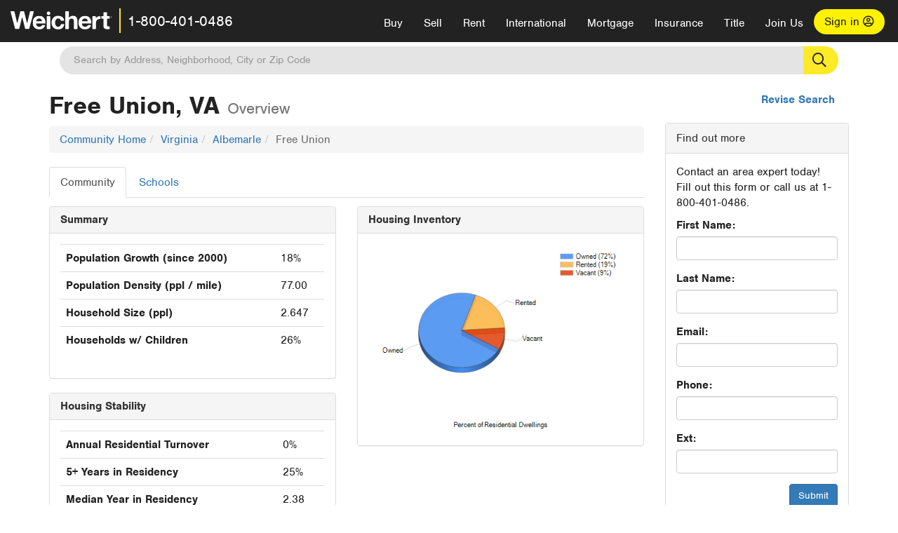

--- FILE ---
content_type: text/html; charset=utf-8
request_url: https://www.weichert.com/search/community/city.aspx?city=18674
body_size: 16374
content:
<!DOCTYPE html><html lang=en><head><script>dataLayer=[];</script><script>(function(w,d,s,l,i){w[l]=w[l]||[];w[l].push({'gtm.start':new Date().getTime(),event:'gtm.js'});var f=d.getElementsByTagName(s)[0],j=d.createElement(s),dl=l!='dataLayer'?'&l='+l:'';j.async=true;j.src='//www.googletagmanager.com/gtm.js?id='+i+dl;f.parentNode.insertBefore(j,f);})(window,document,'script','dataLayer','GTM-WLVP69');</script><meta charset=utf-8><meta name=viewport content="width=device-width, initial-scale=1.0"><title>Free Union, VA Overview: Weichert.com</title><link rel=preconnect href=https://www.googletagmanager.com><link rel=preconnect href=https://www.google-analytics.com><link rel=preconnect href=https://use.typekit.net crossorigin=""><link rel=preconnect href=https://apps.spatialstream.com><link rel=preconnect href=https://connect.facebook.net><link rel=preconnect href=https://www.googleadservices.com><link rel=preconnect href=https://www.google.com><link rel=preconnect href=https://googleads.g.doubleclick.net><link rel=preconnect href=https://bid.g.doubleclick.net><link rel=stylesheet href=https://use.typekit.net/bjz5ooa.css media=print onload="this.onload=null;this.media='all'"><noscript><link rel=stylesheet href=https://use.typekit.net/bjz5ooa.css></noscript><link rel=preload href="/bundles/site?v=zbVZfiBevmOQzvkFfY8ZCxd2KEOHelfZJynS1GFs3Sc1" as=script><meta name=description content="One of the nation's leading providers of full-service real estate. View over 2 million real estate listings &amp; homes for sale."><meta name=msApplication-ID content=24323b3d-6f4d-4cb6-8c96-5794a68777ec><meta name=msApplication-PackageFamilyName content=WeichertRealtors.Weichert.com_g1x0j4wck8jzp><link href=/favicon.ico type=image/x-icon rel="shortcut icon"><script src=https://kit.fontawesome.com/57cbdde542.js crossorigin=anonymous async></script><link href="/bundles/styles?v=pgE16wEwuGks1-OdxhPG0QXCGg3MPZEEOxWTzhS_iGQ1" rel=stylesheet><link href="/bundles/styles2?v=4mfPNV0ysKnt67NSg8WAcv9ZjAezBt0c77HgHiOH1IA1" rel=stylesheet><script src="/bundles/modernizr?v=ErgV_GER-MDOiMkG3MSXLfxvCrWLwbzFj7gXc5bm5ls1"></script><body><noscript><iframe src="//www.googletagmanager.com/ns.html?id=GTM-WLVP69" height=0 width=0 style=display:none;visibility:hidden></iframe></noscript><script>dataLayer.push({'event':'PageLoad','PageAuthStatus':'unauthenticated'});</script><div id=main><div id=mainBody data-is-pdppage=False><header role=banner><a id=top class=skip-to-content-link href=#mainContent> <span>Skip page header and navigation</span> </a><div class=v1><nav data-gtm-nav=main class="navbar navbar-inverse" aria-label="main navigation"><div class="navbar-container header_fixed"><div id=main-nav><div class=navbar-header><button type=button class="navbar-toggle bars-menu" data-toggle=collapse data-target=.navbar-collapse aria-label=menu> <span class="far fa-bars" aria-hidden=true></span> </button><div class="header-search-btn_sm hide-search-box"><button type=button aria-label=Search data-gtm-agent=SearchIcon> <span class="fas fa-search" aria-hidden=true></span></button></div><div class=call-btn data-gtm-nav-type=mobilePhone><a href=tel:18004010486> <span class="fas fa-phone"></span></a></div><p class=logo data-gtm-nav-type=Logo><a href="/"> <img id=ctl00_ctl00_SiteHeader_LogoImage class=headerLogo src=/assets/v5/images/site/weichert_logo.png alt=Weichert style=border-width:0> </a><p class=pipe><p id=CallCenterPhone class=navbar-text data-gtm-nav-type="Main Number"><a href=tel:18004010486>1-800-401-0486</a><div id=ContactPopup class="inactive hidden-xs"><div class=row><div class=col-sm-12><h3>Looking for an Associate?</h3><p>All you have to do is <a href="/for-rent/"> search Weichert.com</a> for a rental property in the area you're in. Once you find a property you'd like to see fill out the form and a Weichert Associate will contact you<h3 class=returningUser>Already Working with an Associate?</h3><p>Simply <a class=weichertlink href="/myaccount/"> log in to your account</a> and access contact information for all your weichert associates in one place.</div></div></div><div class="signin signin-div"><a id=loginAnchor href="/myaccount/"> Sign in <span class="far fa-user-circle" aria-hidden=true></span> </a></div><div class="overlay navbar-collapse collapse header-nav-dropdown"><div class=overlay-content><a class=collapse-menu data-toggle=collapse data-target=.navbar-collapse aria-label="Collpase Menu"><span class="fas fa-times fa-2x" aria-hidden=true></span></a><div class=dropdown-header-sm><p class=logo_sm><a href="/"> <img id=ctl00_ctl00_SiteHeader_Dropdown_LogoImage class=headerLogo src=/assets/v5/images/site/logo.png alt=Weichert style=border-width:0> </a><p id=CallCenterPhone_sm class=navbar-text><a href=tel:18004010486>1-800-401-0486</a></div><ul id=main-nav-links data-gtm-nav=drop-down data-gtm-nav-type=Main class="nav navbar-nav"><li id=logoutDiv_sm class="myweichert open" data-gtm=myAccount style=display:none><ul class=dropdown-menu><li><a href="/myaccount/" rel=nofollow><span class="far fa-tachometer-alt-fast" aria-hidden=true></span> My Dashboard</a><li><a href=/myaccount/savedlistings.aspx rel=nofollow><span class="far fa-heart" aria-hidden=true></span> My Favorites</a><li><a href=/myaccount/savedsearches.aspx rel=nofollow><span class="far fa-check-circle" aria-hidden=true></span> Saved Searches</a><li><a href=/myaccount/contactinfo.aspx rel=nofollow><span class="far fa-cog" aria-hidden=true></span> My Profile</a><li><a href="/myaccount/savedsearches.aspx?view=emailalerts" rel=nofollow><span class="far fa-envelope" aria-hidden=true></span> Email Alerts</a><li><a href=/myaccount/SalesAssociates.aspx rel=nofollow><span class="far fa-user" aria-hidden=true></span> Sales Associate(s)</a><li><a id=logoutAnchor_sm href="/myaccount/logout.aspx?RedirectUrl=%2fsearch%2fcommunity%2fcity.aspx%3fcity%3d18674" rel=nofollow><span class="far fa-door-open" aria-hidden=true></span> Sign Out</a></ul><li class=home_sm><a href="/">Home</a><li class="search dropdown"><a id=translate01 href="/" class=dropdown-toggle data-toggle=dropdown data-gtm-nav-type=Buy>Buy <span class="fas fa-chevron-down" aria-hidden=true></span></a><ul class="dropdown-menu nav-dropdown"><li><a href="/buying-a-home/" data-gtm-nav-type=Buy>Buy with Weichert</a><li><a href="/how-much-house-can-i-afford/" data-gtm-nav-type=Buy>How much can I Afford?</a><li><a href="/openhouse/" data-gtm-nav-type=Buy>Find an Open House</a></ul><li class="sell dropdown"><a class=dropdown-toggle href="/selling/" data-toggle=dropdown data-gtm-nav-type=Sell>Sell<span class="fas fa-chevron-down" aria-hidden=true></span></a><ul class="dropdown-menu nav-dropdown"><li><a href="/selling-a-house/" data-gtm-nav-type=Sell>Sell with Weichert</a><li><a href="https://weichert.findbuyers.com/" target=_blank rel=noopener data-gtm-nav-type=Sell onclick="SellGtm('leaderREHomeWorth')">What is my Home Worth?</a><li><a href="/list-my-house/" data-gtm-nav-type=Sell>List your House</a></ul><li class="rent dropdown"><a href="/for-rent/" class=dropdown-toggle data-toggle=dropdown data-gtm-nav-type=Rent>Rent<span class="fas fa-chevron-down" aria-hidden=true></span></a><ul class="dropdown-menu nav-dropdown"><li><a href="/for-rent/" data-gtm-nav-type=Rent>Find a Rental </a><li><a href="/property-to-rent/" data-gtm-nav-type=Rent>List your Home to Rent</a><li><a href="/property-management/" data-gtm-nav-type=Rent>Property Management</a></ul><li class="international dropdown"><a href=# class=dropdown-toggle data-toggle=dropdown data-gtm-nav-type=International>International<span class="fas fa-chevron-down" aria-hidden=true></span></a><ul class="dropdown-menu nav-dropdown"><li><a href="https://en.homelovers.com/" data-gtm-nav-type=International target=_blank>Portugal</a></ul><li class="mortgage dropdown"><a href="/mortgage/" class=dropdown-toggle data-toggle=dropdown data-gtm-nav-type=Mortgage>Mortgage<span class="fas fa-chevron-down" aria-hidden=true></span></a><ul class="dropdown-menu nav-dropdown"><li><a href="/mortgage/" data-gtm-nav-type=Mortgage>Find a Mortgage</a><li><a href="/mortgage/financial-tools/" data-gtm-nav-type=Mortgage>Financial Service Tools </a><li><a href="/mortgage/financial-tools/pre-approval/" data-gtm-nav-type=Mortgage>Mortgage Pre-Approval</a></ul><li class="insurance dropdown"><a href="/insurance/" class=dropdown-toggle data-toggle=dropdown data-gtm-nav-type=Insurance>Insurance<span class="fas fa-chevron-down" aria-hidden=true></span></a><ul class="dropdown-menu nav-dropdown"><li><a href="/insurance/" data-gtm-nav-type=Insurance>About Insurance</a><li><a href="/insurance/request-a-quote/" data-gtm-nav-type=Insurance>Request a Quote</a><li><a href="/insurance/file-a-claim/" data-gtm-nav-type=Insurance>File a Claim</a></ul><li class="title dropdown"><a href="/" class=dropdown-toggle data-toggle=dropdown data-gtm-nav-type=Title>Title<span class="fas fa-chevron-down" aria-hidden=true></span></a><ul class="dropdown-menu nav-dropdown"><li><a href="/title-insurance/" data-gtm-nav-type=Title>About Title</a><li><a href="https://ratecalculator.fnf.com/?id=weichert" target=_blank rel=noopener data-gtm-nav-type=Title>Title Rate Calculator</a></ul><li class="join-weichert dropdown"><a href="/join-weichert/" class=dropdown-toggle data-toggle=dropdown data-gtm-nav-type=JoinWeichert>Join Us<span class="fas fa-chevron-down" aria-hidden=true></span></a><ul class="dropdown-menu nav-dropdown"><li><a href="https://blog.weichert.com/" target=_blank rel=noopener data-gtm-nav-type=JoinWeichert>Weichert Blog</a><li><a href="/join-weichert/" data-gtm-nav-type=JoinWeichert>Careers with Weichert</a><li><a href="/franchise-with-weichert/" data-gtm-nav-type=JoinWeichert>Looking to Franchise? </a><li><a href="/aboutus/" data-gtm-nav-type=JoinWeichert>About Weichert</a><li><a href="https://schoolsofrealestate.com/" target=_blank rel=noopener data-gtm-nav-type=JoinWeichert>Get your Real Estate License</a></ul><li id=loginDiv class="signin loginDiv_sm"><a id=loginAnchor_sm href="/myaccount/"> Sign In or Create an Account <span class="far fa-user-circle" aria-hidden=true></span></a><li id=logoutDiv class="myweichert dropdown" style=display:none><a href="/myaccount/" class="dropdown-toggle my-weichert-nav-link" data-toggle=dropdown data-gtm-nav-type=MyAccount rel=nofollow>My Account<span class="fas fa-chevron-down" aria-hidden=true></span></a><ul class="dropdown-menu nav-dropdown"><li><a href="/myaccount/" rel=nofollow><span class="far fa-tachometer-alt-fast" aria-hidden=true></span> My Dashboard</a><li><a href=/myaccount/savedlistings.aspx rel=nofollow><span class="far fa-heart" aria-hidden=true></span> My Favorites</a><li><a href=/myaccount/savedsearches.aspx rel=nofollow><span class="far fa-check-circle" aria-hidden=true></span> Saved Searches</a><li><a href=/myaccount/contactinfo.aspx rel=nofollow><span class="far fa-cog" aria-hidden=true></span> My Profile</a><li><a href="/myaccount/savedsearches.aspx?view=emailalerts" rel=nofollow><span class="far fa-envelope" aria-hidden=true></span> Email Alerts</a><li><a href=/myaccount/SalesAssociates.aspx rel=nofollow><span class="far fa-user" aria-hidden=true></span> Sales Associate(s)</a><li><a href="/myaccount/logout.aspx?RedirectUrl=%2fsearch%2fcommunity%2fcity.aspx%3fcity%3d18674" rel=nofollow><span class="far fa-door-open" aria-hidden=true></span> Sign Out</a></ul></ul><div class="dropdown-footer unauthenticated"><span>Call Us</span> <a href=tel:18004010486>1-800-401-0486</a></div></div></div></div></div></div></nav></div></header><div id=mainContent class="body-content container" role=main><div class="header-search hide-search-box"><form id=searchform action=/search/realestate/SearchResults.aspx class=form-inline method=get><div class="site-search header"><label for=TopSearch class=sr-only>Location</label> <input type=text name=q id=TopSearch class=wdc-autocomplete autocomplete=off placeholder='Search by Address, Neighborhood, City or Zip Code'> <button class=search-button type=submit title="Find Homes"><span class=sr-only>Search</span></button> <input type=hidden id=stypeid name=stypeid class=stypeid value=1> <input type=hidden name=source value="/search/community/city.aspx?city=18674"> <input type=hidden name=searchTypeRadio id=searchTypeRadio value="USB - no intent indicated"> <input type=hidden name=searchTypeFacet id=searchTypeFacet value=City></div></form></div><input type=hidden id=form-auth-status value=unauthenticated><div id=mainContentSection class=contentPanel><form name=mainForm method=post onsubmit="return WebForm_OnSubmit()" id=mainForm><div><input type=hidden name=__EVENTTARGET id=__EVENTTARGET> <input type=hidden name=__EVENTARGUMENT id=__EVENTARGUMENT> <input type=hidden name=__VIEWSTATE id=__VIEWSTATE value=aSU8PlD4dLY6UPmqLUHX9ZdrtQCXh7h+M7h/CLBa/fXoex0bzK+TKYwRc0+15zUB2sruPO5+EW/ZOPWUib0OxUksXEmWyG0L52NbQ3BQFLFVGKdlpdiUk69G+kd/7w2fH/UMI9WG5Mqknqb7go+lqmzpOI2MwH8RG9d7GD1pCmVvQYjCnvk4d7FykLi4zibgZCOrThWFUvMqRe+4gKDhI16BvGdHvC/I55qqVo27hxZKKrk//L2JWZWnVPGtA47N9jz+x+SA9KiKwlmgfjptXbOzzk12UgikEBrnehwYVlEIbwfV0uX43wMUa3h3WC0ibfFLPd9Ddmmekvfnve0w/Fwn2H0G5AhdZyb3smuOpy4OA9WuBerrY9kL3i/UEqEPjPt2lNY6D0FHp1RDIo5PjggJ/JOERioSgWvrx9w4woX3Kr9h2c+8TXasj2Fk0Fj0gyXth2/LLjEjO2OgDyD5yNntiZE/[base64]/gmI2i+yGEMBX0vJpnSePX7l/i0ZpCgPkas3s9++9cAlFDi8SaOjza4FpgOly5LLM1cSIWHd9lDe5bL/3VI13s3IGH8Tak2c5u0d9Ffp+0Gj6JxRKxhhsJ/K0vOpLoZx4bYq2aI+SuzTpHRXsrCk6rusZRXTfD5T4fwGp2FBnihgatAvVvREz/nzob81cVLpqsm3lAq8HEeXZXOidA41oWrYWc6yUBXMgBXh4JwhieGXpwMgEl8xwqM+1oZEKJafY2Vc3AuM8aPzg33PKsFAOLJawBr/CtWSB1CLlBGLHwgTxz8oDplTFRKJhzcRQM2gS/[base64]/hlgKkuIXmSuIx+t/7ageGPS+BXlpTfjV5zV0JBGKV746BtzJYVVPNjXQvXd0tjxurKmhgm9Z5JYWUTyNUXK0KvEJHH5Vit6WNwW5FW3EagRncH8jLv6mZNvpq4QasVPd/CuDVC8IVmipdFUySoGmdXFS1rg6CymsfKw2A+LZKAFdCf8/03v35DobBix27539XpKG3XfyNOjgYGwiYlSigXmazMcdgtf0iofdrnBq9ZxsGOg7hl79jx+hZ/70pgga3FpO34yd2dB3hADyYlVMxgQENmqpsk4zHhKNsMRYhdyvpR7hAYZSMdbDcE03Q80TdVf2dqoney87MehPiy9p1ICf1JIbw2kOCHnO/tQ4YysXW15Y6uclhqvxLyNny337W83JBQ9hrUQ8XhEtZL2TPwSPuIKtdWYXlIdkNYPs1RTbGDqQKiGepmf1+PCYmtxlmwXwiD6u1sThXu8/CycRgQDwHYDe5OfzFScL1KyFD12FPIKa58VgGQWQ2IyukRrBqhaG+h+TQxbfQGHR9A7/6d6pUf/n2/KqoyUgNJs3mYLTJWJzUTIcceGmT1XKKak407LXJysXWLoPVZNMIlpmeEXnaiRZFI/aM91Gq/sCQKxxIFF/SdieCZm/EAnXIOVIinjWjpiY99flfGfkBWb6ZKvFJu2RgBuA4h9IuNHRCiYL3FtUnQ6yJLp2fNz0mGKFeAD8cQ9BXHFGsRxSnkW+D3oI6VUOPjGyumqqFlifCvq0k8rF36vnc/f8x8aBihcTBIm6eC3eeizkY+Zv6yyzgMS5KS1+IvltGQPP++AMO3LpVNSN1CFUcoy2euNL8Izo19SxD9+Dn2oI55ILiUa1WCvKJ+UJ0z60n5n44fBsJJwfT+4j9ozFAor0lvbEsNJ1LgYiez6RTnddNOqx4yf/qA15RuVzJ2E7BtiYiGMOAs3xHuHknOZmij3tdsot9bZ02mN5PmFYkYpLSdjq2SounQvAmHd3745HxUTtKq5k8XjpmF4AY8QMxJ9H5L8jlAtP3HuQWJoNoJ+eRXa2N6MJ0Fkf7feOoRfi+jygfbNWwtVRBnNT4kt6qDLo/jukAzUqThVjOXBqJZ+TSlPOS8quFhblvyg3ZABD9UaN54YhSWBYikNqtbpTbixs2KDu07uk3TjE7tdXJgua9OZm+iO2/HjPUJrV71U/iY/hg0TXGzyG4+h4VD5ScRzpwe8VNtCJOoHOZ4PR+UvWD90a8zB6mkUnyL58XgiWpQCTOTvboFBoA+Fus4l0mL5GwcpRCdAtqfw04PyNuUGQSe7bxdf0IZn9raC1VBcv//POiTkwLlXNCGw6hlf/RjO0md55VMVAhySqmNaXrmGz7UU3yo5Zt/+NiEcd6JtRfeN135WNk7rXCxZ0fvlMhfUIf7IrlNv3tk8I0KO1qghserbosgGiWBGG77bxXDkF9btSPsHEh5yUgWkeLmeGzQ8Tm4s7gPoS/HxAt1HkZfXj9eanz7SISC0PKHBVnk5A9O1TA3XaOpULcpldAsP00lvfiBq4PdVN5XjAgrLtDexbOuNFhC/8w+8ZZoSBZfkPilKPuUWC92T5nqiI1dvIZhMyBmNvg1bE76ReBdtlqeesPVogEv0DUmwlTw1rrZc6rmwrIzcGVWfpDUosJoKuCEfEmBi4Qn6Beg4GJ/h5jRVFr/KtLdZpwPQtBzhx8Z6WQUN98UbRKTBP3agYZYJrcT3j0JgFWknwu3Us+/PFKgslVU2BmtonzGdCi43BqbLei0wbHWYSamoecoIu7GcjOuBaw2WR72OblmyanHfUJCrphQ2FvDwz1R04Hz03BzNPfHQhApYYZ8wjifdCxMqaxChaHAdEjkiUCDQACxIXcv03emf/1hU6s84DVnv4oR3nKpQZW/QepSazkmjLn+lNe4W0DJMi68HAFWtwZncj9uuES9Obac7dpy2KJvjwktIOxKTuJboDk2BgYX0nVcESg+YG/wbuu4siIdOTUDG8YP9fBnOyDesyfWWNHXYhwI0qDespklKAt+3uooiJcl/7gZmsXiBUyAvV7jmTNZ72fS91cENp9KFmwTE0yfJ3TQyjH+BZSX1m09+jHmxZOL4mHQ5rpL4Qge6YzpkLQr54aKTMZTDwDgdy3vfW+NEE5/IumHOcqwXRwstvQaikW2lczfB+UL9H6hP0H/d140YAnmylfcc41HXkyC6FECOF4Iv7PDkZZy7yvvrEPP+ouDfHosgOJetf48QL9DoexyzMN4Df1ljDABJqyWzjMm0axxCOw5QqM8QvQb4IIWubCAdO7z0vdy7></div><script>var theForm=document.forms['mainForm'];if(!theForm){theForm=document.mainForm;}
function __doPostBack(eventTarget,eventArgument){if(!theForm.onsubmit||(theForm.onsubmit()!=false)){theForm.__EVENTTARGET.value=eventTarget;theForm.__EVENTARGUMENT.value=eventArgument;theForm.submit();}}</script><script src="/WebResource.axd?d=pynGkmcFUV13He1Qd6_TZJYc-CMX5rDH3524czywd5KBfwWiTv9t0k42dTw4fhFiY4vU9A2&amp;t=638901526312636832"></script><script>var _appPath='';var _imageRoot='';</script><script src="/ScriptResource.axd?d=nv7asgRUU0tRmHNR2D6t1JBQ9A2gn7yUtIk_liitZlLM1L9nnDUv5vGuBLKuUmafwiX7EeSkM-69yPEuwp87Jd6yS6U8R9V9P1-jRtYnkUWiNVC0S4u_Hs4f0YOK545-MfSTcg2&amp;t=40d12516"></script><script>function WebForm_OnSubmit(){if(typeof(ValidatorOnSubmit)=="function"&&ValidatorOnSubmit()==false)return false;return true;}</script><div id=communityBody><div id=reviseSearch><a href="./">Revise Search</a></div><div class="row visible-xs"><div class=col-xs-12><p><button type=button class="btn btn-primary btn-xs" data-toggle=togglenav>Toggle Sidebar</button></div></div><div class="row row-togglenav row-togglenav-left"><div class="col-sm-8 col-md-9 mainbar-togglenav"><div class=communityOverview><h1>Free Union, VA <span class=small>Overview</span></h1><div id=communityData><ul class=breadcrumb><li><a href="/search/community/">Community Home</a><li><a href="/search/community/state.aspx?state=VA">Virginia</a><li><a href="/search/community/county.aspx?county=32349">Albemarle</a><li class=active>Free Union</ul><ul class="nav nav-tabs"><li class=active><a href="/search/community/city.aspx?city=18674">Community</a><li><a href="/search/community/schoollist.aspx?city=18674">Schools</a></ul><div class=communityWrapper><div class=community><div class=row><div class="col-sm-12 col-md-6"><div class=row><div class="col-sm-6 col-md-12"><div class="panel panel-default"><div class=panel-heading><h2 class=panel-title>Summary</h2></div><div class=panel-body><table class=table><tr><th>Population Growth (since 2000)<td>18%<tr><th>Population Density (ppl / mile)<td>77.00<tr><th>Household Size (ppl)<td>2.647<tr><th>Households w/ Children<td>26%</table></div></div></div><div class="col-sm-6 col-md-12"><div class="panel panel-default"><div class=panel-heading><h2 class=panel-title>Housing Stability</h2></div><div class=panel-body><table class=table><tr><th>Annual Residential Turnover<td>0%<tr><th>5+ Years in Residency<td>25%<tr><th>Median Year in Residency<td>2.38</table></div></div></div></div></div><div class="col-sm-12 col-md-6"><div class="panel panel-default"><div class=panel-heading><h2 class=panel-title>Housing Inventory</h2></div><div class=panel-body><img id=ctl00_ctl00_BodyContent_BodyContent_CommunityDataDisplay_HousingInventoryChart class="img-responsive center-block" src="/search/community/ChartImg.axd?i=chart_672290b0224a4a51bf3e5d5fad929725_25.png&amp;g=7e1799779c184ad2967076f375a612ef" alt="Free Union, VA Housing Inventory" usemap=#ctl00_ctl00_BodyContent_BodyContent_CommunityDataDisplay_HousingInventoryChartImageMap style=height:325px;width:450px;border-width:0> <map name=ctl00_ctl00_BodyContent_BodyContent_CommunityDataDisplay_HousingInventoryChartImageMap id=ctl00_ctl00_BodyContent_BodyContent_CommunityDataDisplay_HousingInventoryChartImageMap><area shape=poly coords=158,146,231,142,231,142,232,147,231,151,231,156,230,161,228,165,226,170,222,178,222,178,158,146 title=6 alt=6><area shape=poly coords=158,146,182,86,182,86,192,90,201,95,209,101,216,108,222,115,227,124,228,128,230,133,231,137,231,142,231,142,158,146 title=12 alt=12><area shape=poly coords=158,146,222,178,222,178,218,183,213,188,208,193,202,197,197,200,190,203,184,206,177,208,170,209,163,210,156,210,149,209,142,208,135,206,128,204,122,201,115,198,110,194,104,189,100,185,96,179,92,174,90,168,88,163,86,157,85,151,85,145,86,138,87,132,89,126,91,120,95,115,98,110,102,105,106,101,111,98,116,94,121,91,127,89,132,87,138,85,144,84,151,83,157,83,163,83,169,84,176,85,182,86,182,86,158,146 title=46 alt=46><area shape=poly coords=222,178,222,186,222,186,218,192,213,197,208,201,202,205,197,209,190,212,184,214,177,216,170,217,163,218,156,218,149,218,142,217,135,215,128,213,122,210,114,205,106,199,100,193,95,186,91,179,88,171,86,163,85,155,85,155,85,146,85,146,85,153,86,159,88,165,91,171,94,176,98,182,102,187,106,191,112,195,117,199,123,202,130,205,136,207,144,208,151,209,158,210,168,209,177,208,186,205,195,201,203,197,210,191,216,185,222,178 title=46 alt=46><area shape=poly coords=232,146,232,155,232,155,231,163,229,171,226,179,222,186,222,186,222,178,222,178,226,170,229,163,231,155,232,146 title=6 alt=6><area shape=poly coords=222,178,222,186,222,186,218,192,213,197,208,201,202,205,197,209,190,212,184,214,177,216,170,217,163,218,156,218,149,218,142,217,135,215,128,213,122,210,114,205,106,199,100,193,95,186,91,179,88,171,86,163,85,155,85,155,85,146,85,146,85,153,86,159,88,165,91,171,94,176,98,182,102,187,106,191,112,195,117,199,123,202,130,205,136,207,144,208,151,209,158,210,168,209,177,208,186,205,195,201,203,197,210,191,216,185,222,178 title=46 alt=46></map></div></div></div></div><div class=row><div class=col-sm-12><div class="panel panel-default"><div class=panel-heading><h2 class=panel-title>Market Overview</h2></div><div class=panel-body><p>10 listings with an estimated median price of $694,000<div class=row><div class=col-sm-6><table class="table table-striped"><thead><tr><th>Price<th>Count<tbody><tr><td>$0 - 100K<td>2<tr><td>$300K - 400K<td>1<tr><td>$600K - 700K<td>2<tr><td>$700K - 800K<td>3<tr><td>$1M - Max<td>2</table></div><div class=col-sm-6><table class="table table-striped"><thead><tr><th>Property Type<th>Count<tbody><tr><td>Single Family<td>6<tr><td>Lots and Land<td>4</table></div></div><p class=text-center>(Data as of 11/6/2025)</div></div></div></div><div class=row><div class=col-sm-12><div class="panel panel-default"><div class=panel-heading><h2 class=panel-title>Population Demographics</h2></div><div class=panel-body><p>The population of the community broken down by age group. The numbers at the top of each bar indicate the number of people in the age bracket below.</p><img id=ctl00_ctl00_BodyContent_BodyContent_CommunityDataDisplay_PopulationDemographicsChart class="img-responsive center-block" src="/search/community/ChartImg.axd?i=chart_672290b0224a4a51bf3e5d5fad929725_26.png&amp;g=fcf25dc91e76427695663471b31889f2" alt="Free Union, VA Population Demographics" style=height:325px;width:600px;border-width:0><div class="totals clearfix"><p class="pull-left text-left">Total: 154<p class=text-center>Households:58<p class="pull-right text-right">Median Age: 50.83</div></div></div></div></div><div class=row><div class=col-sm-12><div class="panel panel-default"><div class=panel-heading><h2 class=panel-title>Climate and Weather</h2></div><div class=panel-body><p>The Temperature chart displays average high and low values for January and July, and is designed to provide an indication of both seasonal and daily temperature variability. The Weather Risk Index indicates the calculated risk of each type of weather event occurring in the future. This risk is based on historical localized storm events and weather patterns. The national average for each type of weather event equals a score of 100, so a score of 200 would represent twice the risk as the national average, and a score of 50 would represent half the risk of the national average.<div class="col-sm-12 col-md-4"><h3>Temperature (degrees F)</h3><img id=ctl00_ctl00_BodyContent_BodyContent_CommunityDataDisplay_TemperatureChart class="img-responsive center-block" src="/search/community/ChartImg.axd?i=chart_672290b0224a4a51bf3e5d5fad929725_47.png&amp;g=767ee009b2144f8388f32eb564d07b3c" alt="Free Union, VA Temperature" style=height:325px;width:200px;border-width:0></div><div class="col-sm-12 col-md-8"><h3>Weather Risk</h3><img id=ctl00_ctl00_BodyContent_BodyContent_CommunityDataDisplay_WeatherRiskChart class="img-responsive center-block" src="/search/community/ChartImg.axd?i=chart_672290b0224a4a51bf3e5d5fad929725_48.png&amp;g=05fef2a692ca4454a62c6f290ed59e11" alt="Free Union, VA Weather Risk" style=height:325px;width:500px;border-width:0></div></div></div></div></div><div class=row><div class=col-sm-12><div class="panel panel-default"><div class=panel-heading><h2 class=panel-title>Education</h2></div><div class=panel-body><p>The Community Educational Index chart is based on the U.S. Census Bureau's Socioeconomic Status (SES) elements. Factors used in creating the index below are income, educational achievement, and occupation of persons within the selected ZIP code. Since this index is based on the population of an entire Zip code, it may not reflect the nature of an individual school.<div class="col-sm-12 col-md-4"><h3>Education Climate Index</h3><img id=ctl00_ctl00_BodyContent_BodyContent_CommunityDataDisplay_EducationClimateIndexChart class="img-responsive center-block" src="/search/community/ChartImg.axd?i=chart_672290b0224a4a51bf3e5d5fad929725_49.png&amp;g=a9561a5b83944770b259a283d5438f73" alt="Free Union, VA Education Climate Index" style=height:325px;width:200px;border-width:0></div><div class="col-sm-12 col-md-8"><h3>Highest Education Level Attained</h3><img id=ctl00_ctl00_BodyContent_BodyContent_CommunityDataDisplay_EducationHighestLevelAttainedChart class="img-responsive center-block" src="/search/community/ChartImg.axd?i=chart_672290b0224a4a51bf3e5d5fad929725_50.png&amp;g=34963778921047aa82de7e8a0d678d22" alt="Free Union, VA Highest Education Level Attained" usemap=#ctl00_ctl00_BodyContent_BodyContent_CommunityDataDisplay_EducationHighestLevelAttainedChartImageMap style=height:325px;width:500px;border-width:0> <map name=ctl00_ctl00_BodyContent_BodyContent_CommunityDataDisplay_EducationHighestLevelAttainedChartImageMap id=ctl00_ctl00_BodyContent_BodyContent_CommunityDataDisplay_EducationHighestLevelAttainedChartImageMap><area shape=poly coords=250,122,265,183,265,183,259,184,253,184,247,184,241,184,235,183,229,182,223,180,218,178,213,175,208,172,199,166,195,162,191,158,188,154,185,149,185,149,250,122 title=24 alt=24><area shape=poly coords=250,122,185,149,185,149,182,142,179,136,178,129,177,122,177,122,250,122 title=8 alt=8><area shape=poly coords=250,122,308,159,308,159,304,163,299,167,294,171,289,174,283,177,277,179,271,181,265,183,265,183,250,122 title=13 alt=13><area shape=poly coords=250,122,312,153,312,153,308,159,308,159,250,122 title=2 alt=2><area shape=poly coords=250,122,312,153,250,122 title=0 alt=0><area shape=poly coords=250,122,290,70,290,70,296,73,301,78,305,82,309,87,313,92,316,97,318,102,320,108,321,113,322,119,322,125,321,130,320,136,318,142,315,147,312,153,312,153,250,122 title=27 alt=27><area shape=poly coords=250,122,177,122,177,122,178,116,179,109,180,103,183,98,186,92,190,87,194,82,198,78,203,74,209,70,215,67,221,64,228,62,235,60,242,60,249,59,260,60,270,62,280,65,290,70,290,70,250,122 title=39 alt=39><area shape=poly coords=265,183,265,188,265,188,259,189,253,189,247,189,241,189,235,188,229,187,223,185,218,183,213,180,208,178,199,171,195,167,191,163,188,159,185,154,185,154,185,149,185,149,188,154,191,158,195,162,199,166,208,172,213,175,218,178,223,180,229,182,235,183,241,184,247,184,253,184,259,184,265,183 title=24 alt=24><area shape=poly coords=185,149,185,154,185,154,182,147,179,141,178,134,177,127,177,127,177,122,177,122,178,129,179,136,182,142,185,149 title=8 alt=8><area shape=poly coords=308,159,308,164,308,164,304,168,299,172,294,176,289,179,283,182,277,184,271,186,265,188,265,188,265,183,265,183,271,181,277,179,283,177,289,174,294,171,299,167,304,163,308,159 title=13 alt=13><area shape=poly coords=312,153,312,158,312,158,308,164,308,164,308,159,308,159,312,153 title=2 alt=2><area shape=poly coords=312,153,312,158,312,153 title=0 alt=0><area shape=poly coords=322,122,322,127,322,127,321,135,319,143,316,151,312,158,312,158,312,153,312,153,316,145,319,138,321,130,322,122 title=27 alt=27><area shape=poly coords=177,122,177,127,177,127,177,127,177,127,177,122,177,122,177,122 title=39 alt=39></map></div></div></div></div></div><div class=row><div class=col-sm-12><div class="panel panel-default"><div class=panel-heading><h2 class=panel-title>Employment and Finance</h2></div><div class=panel-body><div class="col-sm-12 col-md-4"><h3>Workforce</h3><img id=ctl00_ctl00_BodyContent_BodyContent_CommunityDataDisplay_WorkforceChart class="img-responsive center-block" src="/search/community/ChartImg.axd?i=chart_672290b0224a4a51bf3e5d5fad929725_51.png&amp;g=69793ad707c247b284ded59e285efb16" alt="Free Union, VA Workforce" style=height:325px;width:200px;border-width:0></div><div class="col-sm-12 col-md-8"><h3>Income by dollar range (Median Income: $85,000)</h3><img id=ctl00_ctl00_BodyContent_BodyContent_CommunityDataDisplay_IncomeChart class="img-responsive center-block" src="/search/community/ChartImg.axd?i=chart_672290b0224a4a51bf3e5d5fad929725_52.png&amp;g=0b2c6e46847f4ae09e8b5cadd325bf2c" alt="Free Union, VA Income by dollar range" usemap=#ctl00_ctl00_BodyContent_BodyContent_CommunityDataDisplay_IncomeChartImageMap style=height:325px;width:500px;border-width:0> <map name=ctl00_ctl00_BodyContent_BodyContent_CommunityDataDisplay_IncomeChartImageMap id=ctl00_ctl00_BodyContent_BodyContent_CommunityDataDisplay_IncomeChartImageMap><area shape=rect coords=94,49,125,58 title=1 alt=1><area shape=rect coords=94,61,95,70 title=0 alt=0><area shape=rect coords=94,72,95,82 title=0 alt=0><area shape=rect coords=94,84,157,94 title=2 alt=2><area shape=rect coords=94,96,125,106 title=1 alt=1><area shape=rect coords=94,108,95,118 title=0 alt=0><area shape=rect coords=94,120,95,130 title=0 alt=0><area shape=rect coords=94,132,157,142 title=2 alt=2><area shape=rect coords=94,144,157,154 title=2 alt=2><area shape=rect coords=94,156,410,166 title=10 alt=10><area shape=rect coords=94,168,284,178 title=6 alt=6><area shape=rect coords=94,180,379,190 title=9 alt=9><area shape=rect coords=94,192,284,202 title=6 alt=6><area shape=rect coords=94,204,157,214 title=2 alt=2><area shape=rect coords=94,216,284,226 title=6 alt=6><area shape=rect coords=94,228,284,238 title=6 alt=6><area shape=rect coords=94,240,189,250 title=3 alt=3><area shape=rect coords=94,252,157,262 title=2 alt=2></map></div></div></div></div></div><div class=row><div class=col-sm-12><div class="panel panel-default"><div class=panel-heading><h2 class=panel-title>Fair Market Rents</h2></div><div class=panel-body><p>The Fair Market Rents show average gross rent estimates based on figures provided by the U.S. Department of Housing and Urban Development (HUD).<dl class="dl-horizontal col-md-6 col-md-offset-3"><dt>Studio<dd>$714<dt>One Bedroom<dd>$976<dt>Two Bedroom<dd>$1,126<dt>Three Bedroom<dd>$1,409<dt>Four Bedroom<dd>$1,653</dl></div></div><div class="panel panel-default"><div class=panel-heading><h2 class=panel-title>Smoking Ban</h2></div><div class=panel-body><p>The Smoking Ban data indicates whether an area has a smoking ban in place for workplaces, restaurants or bars. This information represents that of the search area and may not reflect that of the whole County or State.<dl class="dl-horizontal col-md-6 col-md-offset-3"><dt>Workplaces<dd>No<dt>Restaurants<dd>No<dt>Bars<dd>No</dl></div></div><div class="panel panel-default"><div class=panel-heading><h2 class=panel-title>Crime</h2></div><div class=panel-body><p>The Crime Index compares the risk or probability of future occurrence of certain types of crime in this community as compared to the national average. The national average for each type of crime equals a score of 1.0, so a score of 2.0 would represent twice the risk as the national average, and a score of 0.50 would represent half the risk of the national average.</p><img id=ctl00_ctl00_BodyContent_BodyContent_CommunityDataDisplay_CrimeChart class="img-responsive center-block" src="/search/community/ChartImg.axd?i=chart_672290b0224a4a51bf3e5d5fad929725_53.png&amp;g=5b6953d36de548cc822a0433db9d1685" alt="Free Union, VA Crime" style=height:325px;width:600px;border-width:0></div></div></div></div><div class="panel panel-primary"><div class=panel-heading><h2 class=panel-title>Start Searching Now!</h2></div><div class=panel-body><p>Start your search for homes within Free Union, VA today.<div id=ctl00_ctl00_BodyContent_BodyContent_CommunityDataDisplay_QuickSearch1_ctl00_ctl00_BodyContent_BodyContent_CommunityDataDisplay_QuickSearch1 onkeypress="return WebForm_FireDefaultButton(event,'ctl00_ctl00_BodyContent_BodyContent_CommunityDataDisplay_QuickSearch1_Search')"><div class="searchForm form"><fieldset><legend>Property Details</legend><div class="row form-inline"><div class="col-sm-6 col-lg-3"><div class="price priceFrom form-group"><label for=ctl00_ctl00_BodyContent_BodyContent_CommunityDataDisplay_QuickSearch1_PriceMin class=control-label>Price Range</label><div class=input-group><span class=input-group-addon>$</span> <input name=ctl00$ctl00$BodyContent$BodyContent$CommunityDataDisplay$QuickSearch1$PriceMin type=text maxlength=6 id=ctl00_ctl00_BodyContent_BodyContent_CommunityDataDisplay_QuickSearch1_PriceMin class="numeric form-control" placeholder=Min><span class=input-group-addon>,000</span></div></div><label for=ctl00_ctl00_BodyContent_BodyContent_CommunityDataDisplay_QuickSearch1_PriceMax class="priceTo control-label">to</label><div class="price priceTo form-group"><div class=input-group><span class=input-group-addon>$</span> <input name=ctl00$ctl00$BodyContent$BodyContent$CommunityDataDisplay$QuickSearch1$PriceMax type=text maxlength=6 id=ctl00_ctl00_BodyContent_BodyContent_CommunityDataDisplay_QuickSearch1_PriceMax class="numeric form-control" placeholder=Max><span class=input-group-addon>,000</span></div></div></div><div class="col-sm-2 col-lg-3"><div class="beds form-group"><label for=ctl00_ctl00_BodyContent_BodyContent_CommunityDataDisplay_QuickSearch1_BedsMin class=control-label>Beds</label><select name=ctl00$ctl00$BodyContent$BodyContent$CommunityDataDisplay$QuickSearch1$BedsMin id=ctl00_ctl00_BodyContent_BodyContent_CommunityDataDisplay_QuickSearch1_BedsMin class=form-control><option selected value="">Any<option value=studio>Studio<option value=1>1+<option value=2>2+<option value=3>3+<option value=4>4+<option value=5>5+<option value=6>6+<option value=7>7+<option value=8>8+</select></div></div><div class="col-sm-2 col-lg-3"><div class="baths form-group"><label for=ctl00_ctl00_BodyContent_BodyContent_CommunityDataDisplay_QuickSearch1_BathsMin class=control-label>Baths</label><select name=ctl00$ctl00$BodyContent$BodyContent$CommunityDataDisplay$QuickSearch1$BathsMin id=ctl00_ctl00_BodyContent_BodyContent_CommunityDataDisplay_QuickSearch1_BathsMin class=form-control><option selected value="">Any<option value=1>1+<option value=1.5>1.5+<option value=2>2+<option value=2.5>2.5+<option value=3>3+<option value=3.5>3.5+<option value=4>4+<option value=4.5>4.5+</select></div></div></div></fieldset><fieldset><legend>Property Types</legend><div class=row><ul id=ctl00_ctl00_BodyContent_BodyContent_CommunityDataDisplay_QuickSearch1_PropertyTypesList class=list-unstyled><li><input id=ctl00_ctl00_BodyContent_BodyContent_CommunityDataDisplay_QuickSearch1_PropertyTypesList_0 type=checkbox name=ctl00$ctl00$BodyContent$BodyContent$CommunityDataDisplay$QuickSearch1$PropertyTypesList$0><label for=ctl00_ctl00_BodyContent_BodyContent_CommunityDataDisplay_QuickSearch1_PropertyTypesList_0>Single Family</label><li><input id=ctl00_ctl00_BodyContent_BodyContent_CommunityDataDisplay_QuickSearch1_PropertyTypesList_1 type=checkbox name=ctl00$ctl00$BodyContent$BodyContent$CommunityDataDisplay$QuickSearch1$PropertyTypesList$1><label for=ctl00_ctl00_BodyContent_BodyContent_CommunityDataDisplay_QuickSearch1_PropertyTypesList_1>Condo</label><li><input id=ctl00_ctl00_BodyContent_BodyContent_CommunityDataDisplay_QuickSearch1_PropertyTypesList_2 type=checkbox name=ctl00$ctl00$BodyContent$BodyContent$CommunityDataDisplay$QuickSearch1$PropertyTypesList$2><label for=ctl00_ctl00_BodyContent_BodyContent_CommunityDataDisplay_QuickSearch1_PropertyTypesList_2>Townhouse</label><li><input id=ctl00_ctl00_BodyContent_BodyContent_CommunityDataDisplay_QuickSearch1_PropertyTypesList_3 type=checkbox name=ctl00$ctl00$BodyContent$BodyContent$CommunityDataDisplay$QuickSearch1$PropertyTypesList$3><label for=ctl00_ctl00_BodyContent_BodyContent_CommunityDataDisplay_QuickSearch1_PropertyTypesList_3>Multi-Family</label><li><input id=ctl00_ctl00_BodyContent_BodyContent_CommunityDataDisplay_QuickSearch1_PropertyTypesList_4 type=checkbox name=ctl00$ctl00$BodyContent$BodyContent$CommunityDataDisplay$QuickSearch1$PropertyTypesList$4><label for=ctl00_ctl00_BodyContent_BodyContent_CommunityDataDisplay_QuickSearch1_PropertyTypesList_4>Lots and Land</label><li><input id=ctl00_ctl00_BodyContent_BodyContent_CommunityDataDisplay_QuickSearch1_PropertyTypesList_5 type=checkbox name=ctl00$ctl00$BodyContent$BodyContent$CommunityDataDisplay$QuickSearch1$PropertyTypesList$5><label for=ctl00_ctl00_BodyContent_BodyContent_CommunityDataDisplay_QuickSearch1_PropertyTypesList_5>Co-Op</label><li><input id=ctl00_ctl00_BodyContent_BodyContent_CommunityDataDisplay_QuickSearch1_PropertyTypesList_6 type=checkbox name=ctl00$ctl00$BodyContent$BodyContent$CommunityDataDisplay$QuickSearch1$PropertyTypesList$6><label for=ctl00_ctl00_BodyContent_BodyContent_CommunityDataDisplay_QuickSearch1_PropertyTypesList_6>Mobile Home</label><li><input id=ctl00_ctl00_BodyContent_BodyContent_CommunityDataDisplay_QuickSearch1_PropertyTypesList_7 type=checkbox name=ctl00$ctl00$BodyContent$BodyContent$CommunityDataDisplay$QuickSearch1$PropertyTypesList$7><label for=ctl00_ctl00_BodyContent_BodyContent_CommunityDataDisplay_QuickSearch1_PropertyTypesList_7>Apartment</label><li><input id=ctl00_ctl00_BodyContent_BodyContent_CommunityDataDisplay_QuickSearch1_PropertyTypesList_8 type=checkbox name=ctl00$ctl00$BodyContent$BodyContent$CommunityDataDisplay$QuickSearch1$PropertyTypesList$8><label for=ctl00_ctl00_BodyContent_BodyContent_CommunityDataDisplay_QuickSearch1_PropertyTypesList_8>Commercial</label><li><input id=ctl00_ctl00_BodyContent_BodyContent_CommunityDataDisplay_QuickSearch1_PropertyTypesList_9 type=checkbox name=ctl00$ctl00$BodyContent$BodyContent$CommunityDataDisplay$QuickSearch1$PropertyTypesList$9><label for=ctl00_ctl00_BodyContent_BodyContent_CommunityDataDisplay_QuickSearch1_PropertyTypesList_9>Farms/Ranches</label></ul></div></fieldset><div class=text-center><input type=submit name=ctl00$ctl00$BodyContent$BodyContent$CommunityDataDisplay$QuickSearch1$Search value=Search id=ctl00_ctl00_BodyContent_BodyContent_CommunityDataDisplay_QuickSearch1_Search class="btn btn-primary"></div></div><input name=ctl00$ctl00$BodyContent$BodyContent$CommunityDataDisplay$QuickSearch1$stypeid type=hidden id=ctl00_ctl00_BodyContent_BodyContent_CommunityDataDisplay_QuickSearch1_stypeid class=stypeid value=1></div></div></div></div></div></div></div></div><div id=communitySidebar class="col-sm-4 col-md-3 sidebar-togglenav"><div id=sideContactSection class="panel panel-default"><div class=panel-heading>Find out more</div><div class=panel-body><p>Contact an area expert today! Fill out this form or call us at 1-800-401-0486.<div class=gtm_form data-form-id=1440><div id=ctl00_ctl00_BodyContent_SideContactForm_ContactForm onkeypress="return WebForm_FireDefaultButton(event,'ctl00_ctl00_BodyContent_SideContactForm_Submit')"><div class=communityContactForm><div data-val-headertext="Please correct the following information and re-submit:" data-val-validationgroup=group_SideContactForm id=ctl00_ctl00_BodyContent_SideContactForm_ValidationSummary data-valsummary=true style=color:Red;display:none></div><div onkeypress="return WebForm_FireDefaultButton(event,'ctl00_ctl00_BodyContent_SideContactForm_Submit')"><div><div class=form-group><label for=ctl00_ctl00_BodyContent_SideContactForm_FirstName class=control-label>First Name:</label><div><input name=ctl00$ctl00$BodyContent$SideContactForm$FirstName type=text maxlength=32 id=ctl00_ctl00_BodyContent_SideContactForm_FirstName class=form-control> <span data-val-controltovalidate=ctl00_ctl00_BodyContent_SideContactForm_FirstName data-val-errormessage="First name required" data-val-display=None data-val-validationgroup=group_SideContactForm id=ctl00_ctl00_BodyContent_SideContactForm_FirstNameRequired data-val=true data-val-evaluationfunction=RequiredFieldValidatorEvaluateIsValid data-val-initialvalue="" style=color:Red;display:none></span></div></div><div class=form-group><label for=ctl00_ctl00_BodyContent_SideContactForm_LastName class=control-label>Last Name:</label><div><input name=ctl00$ctl00$BodyContent$SideContactForm$LastName type=text maxlength=32 id=ctl00_ctl00_BodyContent_SideContactForm_LastName class=form-control> <span data-val-controltovalidate=ctl00_ctl00_BodyContent_SideContactForm_LastName data-val-errormessage="Last name required" data-val-display=None data-val-validationgroup=group_SideContactForm id=ctl00_ctl00_BodyContent_SideContactForm_LastNameRequired data-val=true data-val-evaluationfunction=RequiredFieldValidatorEvaluateIsValid data-val-initialvalue="" style=color:Red;display:none></span></div></div><div class=form-group><label for=ctl00_ctl00_BodyContent_SideContactForm_Email class=control-label>Email:</label><div><input name=ctl00$ctl00$BodyContent$SideContactForm$Email type=text maxlength=64 id=ctl00_ctl00_BodyContent_SideContactForm_Email class=form-control> <span data-val-controltovalidate=ctl00_ctl00_BodyContent_SideContactForm_Email data-val-errormessage="Invalid email" data-val-display=None data-val-validationgroup=group_SideContactForm id=ctl00_ctl00_BodyContent_SideContactForm_EmailRegularExpressionValidator1 data-val=true data-val-evaluationfunction=RegularExpressionValidatorEvaluateIsValid data-val-validationexpression="\w+([-+.']\w+)*@\w+([-.]\w+)*\.\w+([-.]\w+)*\s*" style=color:Red;display:none></span></div></div><div class=form-group><label for=ctl00_ctl00_BodyContent_SideContactForm_Phone class=control-label>Phone:</label><div><input name=ctl00$ctl00$BodyContent$SideContactForm$Phone type=text maxlength=10 id=ctl00_ctl00_BodyContent_SideContactForm_Phone class=form-control data-mask="(000) 000-0000"><input name=ctl00$ctl00$BodyContent$SideContactForm$InvalidPhoneOverride type=hidden id=ctl00_ctl00_BodyContent_SideContactForm_InvalidPhoneOverride> <span data-val-controltovalidate=ctl00_ctl00_BodyContent_SideContactForm_Phone data-val-errormessage="10 digit phone number required" data-val-display=None data-val-validationgroup=group_SideContactForm id=ctl00_ctl00_BodyContent_SideContactForm_PhoneRequired data-val=true data-val-evaluationfunction=RequiredFieldValidatorEvaluateIsValid data-val-initialvalue="" style=color:Red;display:none></span> <span data-val-controltovalidate=ctl00_ctl00_BodyContent_SideContactForm_Phone data-val-errormessage="Phone number is not valid." data-val-display=None data-val-validationgroup=group_SideContactForm id=ctl00_ctl00_BodyContent_SideContactForm_PhoneCustomValidator data-val=true data-val-evaluationfunction=CustomValidatorEvaluateIsValid style=color:Red;display:none></span></div></div><div class=form-group><label for=ctl00_ctl00_BodyContent_SideContactForm_PhoneExt class=control-label>Ext:</label><div><input name=ctl00$ctl00$BodyContent$SideContactForm$PhoneExt type=text maxlength=8 id=ctl00_ctl00_BodyContent_SideContactForm_PhoneExt class=form-control> <span data-val-controltovalidate=ctl00_ctl00_BodyContent_SideContactForm_PhoneExt data-val-errormessage="Extension must be numeric" data-val-display=None data-val-validationgroup=group_SideContactForm id=ctl00_ctl00_BodyContent_SideContactForm_PhoneExtRegularExpressionValidator1 data-val=true data-val-evaluationfunction=RegularExpressionValidatorEvaluateIsValid data-val-validationexpression=^\d*$ style=color:Red;display:none></span></div></div></div><div class=clearfix></div><div class=text-right><input type=submit name=ctl00$ctl00$BodyContent$SideContactForm$Submit value=Submit onclick="WebForm_DoPostBackWithOptions(new WebForm_PostBackOptions(&#34;ctl00$ctl00$BodyContent$SideContactForm$Submit&#34;,&#34;&#34;,true,&#34;group_SideContactForm&#34;,&#34;&#34;,false,false))" id=ctl00_ctl00_BodyContent_SideContactForm_Submit class="btn btn-primary"></div></div></div></div></div></div></div><div class=searchResultPreview data-searchquery="cityid=18674&amp;maxpr=833"><h2><a id=ctl00_ctl00_BodyContent_resultPreview1_LinkTop rel=nofollow href="/VA/Albemarle/Free_Union/?maxpr=833">Other Listings in the Area</a></h2><div class=listing><div class=img><a id=ctl00_ctl00_BodyContent_resultPreview1_ListingsRepeater_ctl00_linkThumb class=propertyLink href="/131823122/"><img id=ctl00_ctl00_BodyContent_resultPreview1_ListingsRepeater_ctl00_imgThumbURL onerror=fix(this) src=https://d36xftgacqn2p.cloudfront.net/listingphotos382/671320-1.jpg alt="6424 Free Union Rd" style=height:75px;width:100px;border-width:0></a></div><div class=details><a id=ctl00_ctl00_BodyContent_resultPreview1_ListingsRepeater_ctl00_Address class="address propertyLink" href="/131823122/">6424 Free Union Rd</a><div>Free Union, VA</div><span id=ctl00_ctl00_BodyContent_resultPreview1_ListingsRepeater_ctl00_Price class=price>$695,000</span> <span class=icons> <img src=/images/search/i_justlisted.gif alt="Just Listed" title="Just Listed"> </span><div><a id=ctl00_ctl00_BodyContent_resultPreview1_ListingsRepeater_ctl00_PropertyType class="type propertyLink" href="/131823122/">Lots and Land</a> <span class=saleType>for sale</span></div><span id=ctl00_ctl00_BodyContent_resultPreview1_ListingsRepeater_ctl00_BedBath class=bedBath>0.0 Baths</span><div class=listingData><div class=listingDataInfo><span class=brokerNameSearchResults>Courtesy of FRANK HARDY SOTHEBY&#39;S INTERNATIONAL REALTY</span></div><img class=mlsLogoImage src=/images/logos/small/brlogo_sm.gif style=border-width:0 alt=Bright></div></div><div class=clr>&nbsp;</div></div><div class="listing alt"><div class=img><a id=ctl00_ctl00_BodyContent_resultPreview1_ListingsRepeater_ctl01_linkThumb class=propertyLink href="/131839895/"><img id=ctl00_ctl00_BodyContent_resultPreview1_ListingsRepeater_ctl01_imgThumbURL onerror=fix(this) src=https://d36xftgacqn2p.cloudfront.net/listingphotos150/671320-1.jpg alt="6424 FREE UNION RD" style=height:75px;width:100px;border-width:0></a></div><div class=details><a id=ctl00_ctl00_BodyContent_resultPreview1_ListingsRepeater_ctl01_Address class="address propertyLink" href="/131839895/">6424 FREE UNION RD</a><div>Free Union, VA</div><span id=ctl00_ctl00_BodyContent_resultPreview1_ListingsRepeater_ctl01_Price class=price>$695,000</span> <span class=icons> <img src=/images/search/i_justlisted.gif alt="Just Listed" title="Just Listed"> </span><div><a id=ctl00_ctl00_BodyContent_resultPreview1_ListingsRepeater_ctl01_PropertyType class="type propertyLink" href="/131839895/">Lots and Land</a> <span class=saleType>for sale</span></div><span id=ctl00_ctl00_BodyContent_resultPreview1_ListingsRepeater_ctl01_BedBath class=bedBath>0.0 Baths</span></div><div class=clr>&nbsp;</div></div><div class=listing><div class=img><a id=ctl00_ctl00_BodyContent_resultPreview1_ListingsRepeater_ctl02_linkThumb class=propertyLink href="/131504421/"><img id=ctl00_ctl00_BodyContent_resultPreview1_ListingsRepeater_ctl02_imgThumbURL onerror=fix(this) src=https://d36xftgacqn2p.cloudfront.net/listingphotos382/670741-1.jpg alt="TBD Lot 17 Spring Branch Ln # 17" style=height:75px;width:100px;border-width:0></a></div><div class=details><a id=ctl00_ctl00_BodyContent_resultPreview1_ListingsRepeater_ctl02_Address class="address propertyLink" href="/131504421/">TBD Lot 17 Spring Branch Ln # 17</a><div>Free Union, VA</div><span id=ctl00_ctl00_BodyContent_resultPreview1_ListingsRepeater_ctl02_Price class=price>$89,000</span> <span class=icons> <img src=/images/search/i_justlisted.gif alt="Just Listed" title="Just Listed"> </span><div><a id=ctl00_ctl00_BodyContent_resultPreview1_ListingsRepeater_ctl02_PropertyType class="type propertyLink" href="/131504421/">Lots and Land</a> <span class=saleType>for sale</span></div><span id=ctl00_ctl00_BodyContent_resultPreview1_ListingsRepeater_ctl02_BedBath class=bedBath>0.0 Baths</span><div class=listingData><div class=listingDataInfo><span class=brokerNameSearchResults>Courtesy of EXP REALTY LLC - STAFFORD</span></div><img class=mlsLogoImage src=/images/logos/small/brlogo_sm.gif style=border-width:0 alt=Bright></div></div><div class=clr>&nbsp;</div></div><div class="listing alt"><div class=img><a id=ctl00_ctl00_BodyContent_resultPreview1_ListingsRepeater_ctl03_linkThumb class=propertyLink href="/131502258/"><img id=ctl00_ctl00_BodyContent_resultPreview1_ListingsRepeater_ctl03_imgThumbURL onerror=fix(this) src=https://d36xftgacqn2p.cloudfront.net/listingphotos150/670741-1.jpg alt="TBD Lot 17 SPRING BRANCH LN" style=height:75px;width:100px;border-width:0></a></div><div class=details><a id=ctl00_ctl00_BodyContent_resultPreview1_ListingsRepeater_ctl03_Address class="address propertyLink" href="/131502258/">TBD Lot 17 SPRING BRANCH LN</a><div>Free Union, VA</div><span id=ctl00_ctl00_BodyContent_resultPreview1_ListingsRepeater_ctl03_Price class=price>$89,000</span> <span class=icons> <img src=/images/search/i_justlisted.gif alt="Just Listed" title="Just Listed"> </span><div><a id=ctl00_ctl00_BodyContent_resultPreview1_ListingsRepeater_ctl03_PropertyType class="type propertyLink" href="/131502258/">Lots and Land</a> <span class=saleType>for sale</span></div><span id=ctl00_ctl00_BodyContent_resultPreview1_ListingsRepeater_ctl03_BedBath class=bedBath>0.0 Baths</span></div><div class=clr>&nbsp;</div></div><div class=listing><div class=img><a id=ctl00_ctl00_BodyContent_resultPreview1_ListingsRepeater_ctl04_linkThumb class=propertyLink href="/130160336/"><img id=ctl00_ctl00_BodyContent_resultPreview1_ListingsRepeater_ctl04_imgThumbURL onerror=fix(this) src=https://d36xftgacqn2p.cloudfront.net/listingphotos382/VAGR2000758-1.jpg alt="165 Brokenback Mountain Road" style=height:75px;width:100px;border-width:0></a></div><div class=details><a id=ctl00_ctl00_BodyContent_resultPreview1_ListingsRepeater_ctl04_Address class="address propertyLink" href="/130160336/">165 Brokenback Mountain Road</a><div>Free Union, VA</div><span id=ctl00_ctl00_BodyContent_resultPreview1_ListingsRepeater_ctl04_Price class=price>$650,000</span> <span class=icons> </span><div><a id=ctl00_ctl00_BodyContent_resultPreview1_ListingsRepeater_ctl04_PropertyType class="type propertyLink" href="/130160336/">Single Family</a> <span class=saleType>for sale</span></div><span id=ctl00_ctl00_BodyContent_resultPreview1_ListingsRepeater_ctl04_BedBath class=bedBath>6 Beds | 3.0 Baths</span><div class=listingData><div class=listingDataInfo><span class=brokerNameSearchResults>Courtesy of MONTAGUE, MILLER &amp; COMPANY</span></div><img class=mlsLogoImage src=/images/logos/small/brlogo_sm.gif style=border-width:0 alt=Bright></div></div><div class=clr>&nbsp;</div></div><div class=bottom><a id=ctl00_ctl00_BodyContent_resultPreview1_LinkBottom class="btn btn-primary" rel=nofollow href="/VA/Albemarle/Free_Union/?maxpr=833">view more</a></div></div></div></div><div id=MoreCommunityInformation class="panel panel-default"><div class=panel-heading><h2 class=panel-title>Request More Information</h2></div><div class=panel-body><p>Please fill out the following information and one of our agents will get back to you.<div class=gtm_form data-form-id=1436><div id=ctl00_ctl00_BodyContent_BottomContactForm_ContactForm onkeypress="return WebForm_FireDefaultButton(event,'ctl00_ctl00_BodyContent_BottomContactForm_Submit')"><div class=form-horizontal><div data-val-headertext="Please correct the following information and re-submit:" data-val-validationgroup=group_BottomContactForm id=ctl00_ctl00_BodyContent_BottomContactForm_ValidationSummary data-valsummary=true style=color:Red;display:none></div><div onkeypress="return WebForm_FireDefaultButton(event,'ctl00_ctl00_BodyContent_BottomContactForm_Submit')"><div class=col-sm-6><div class=form-group><label for=ctl00_ctl00_BodyContent_BottomContactForm_FirstName class="control-label col-sm-4">First Name:</label><div class=col-sm-8><input name=ctl00$ctl00$BodyContent$BottomContactForm$FirstName type=text maxlength=32 id=ctl00_ctl00_BodyContent_BottomContactForm_FirstName class=form-control> <span data-val-controltovalidate=ctl00_ctl00_BodyContent_BottomContactForm_FirstName data-val-errormessage="First name required" data-val-display=None data-val-validationgroup=group_BottomContactForm id=ctl00_ctl00_BodyContent_BottomContactForm_FirstNameRequired data-val=true data-val-evaluationfunction=RequiredFieldValidatorEvaluateIsValid data-val-initialvalue="" style=color:Red;display:none></span></div></div><div class=form-group><label for=ctl00_ctl00_BodyContent_BottomContactForm_LastName class="control-label col-sm-4">Last Name:</label><div class=col-sm-8><input name=ctl00$ctl00$BodyContent$BottomContactForm$LastName type=text maxlength=32 id=ctl00_ctl00_BodyContent_BottomContactForm_LastName class=form-control> <span data-val-controltovalidate=ctl00_ctl00_BodyContent_BottomContactForm_LastName data-val-errormessage="Last name required" data-val-display=None data-val-validationgroup=group_BottomContactForm id=ctl00_ctl00_BodyContent_BottomContactForm_LastNameRequired data-val=true data-val-evaluationfunction=RequiredFieldValidatorEvaluateIsValid data-val-initialvalue="" style=color:Red;display:none></span></div></div><div class=form-group><label for=ctl00_ctl00_BodyContent_BottomContactForm_Email class="control-label col-sm-4">Email:</label><div class=col-sm-8><input name=ctl00$ctl00$BodyContent$BottomContactForm$Email type=text maxlength=64 id=ctl00_ctl00_BodyContent_BottomContactForm_Email class=form-control> <span data-val-controltovalidate=ctl00_ctl00_BodyContent_BottomContactForm_Email data-val-errormessage="Invalid email" data-val-display=None data-val-validationgroup=group_BottomContactForm id=ctl00_ctl00_BodyContent_BottomContactForm_EmailRegularExpressionValidator1 data-val=true data-val-evaluationfunction=RegularExpressionValidatorEvaluateIsValid data-val-validationexpression="\w+([-+.']\w+)*@\w+([-.]\w+)*\.\w+([-.]\w+)*\s*" style=color:Red;display:none></span></div></div><div class=form-group><label for=ctl00_ctl00_BodyContent_BottomContactForm_Phone class="control-label col-sm-4">Phone:</label><div class=col-sm-8><input name=ctl00$ctl00$BodyContent$BottomContactForm$Phone type=text maxlength=10 id=ctl00_ctl00_BodyContent_BottomContactForm_Phone class=form-control data-mask="(000) 000-0000"><input name=ctl00$ctl00$BodyContent$BottomContactForm$InvalidPhoneOverride type=hidden id=ctl00_ctl00_BodyContent_BottomContactForm_InvalidPhoneOverride> <span data-val-controltovalidate=ctl00_ctl00_BodyContent_BottomContactForm_Phone data-val-errormessage="10 digit phone number required" data-val-display=None data-val-validationgroup=group_BottomContactForm id=ctl00_ctl00_BodyContent_BottomContactForm_PhoneRequired data-val=true data-val-evaluationfunction=RequiredFieldValidatorEvaluateIsValid data-val-initialvalue="" style=color:Red;display:none></span> <span data-val-controltovalidate=ctl00_ctl00_BodyContent_BottomContactForm_Phone data-val-errormessage="Phone number is not valid." data-val-display=None data-val-validationgroup=group_BottomContactForm id=ctl00_ctl00_BodyContent_BottomContactForm_PhoneCustomValidator data-val=true data-val-evaluationfunction=CustomValidatorEvaluateIsValid style=color:Red;display:none></span></div></div><div class=form-group><label for=ctl00_ctl00_BodyContent_BottomContactForm_PhoneExt class="control-label col-sm-4">Ext:</label><div class=col-sm-8><input name=ctl00$ctl00$BodyContent$BottomContactForm$PhoneExt type=text maxlength=8 id=ctl00_ctl00_BodyContent_BottomContactForm_PhoneExt class=form-control> <span data-val-controltovalidate=ctl00_ctl00_BodyContent_BottomContactForm_PhoneExt data-val-errormessage="Extension must be numeric" data-val-display=None data-val-validationgroup=group_BottomContactForm id=ctl00_ctl00_BodyContent_BottomContactForm_PhoneExtRegularExpressionValidator1 data-val=true data-val-evaluationfunction=RegularExpressionValidatorEvaluateIsValid data-val-validationexpression=^\d*$ style=color:Red;display:none></span></div></div></div><div class=col-sm-6><div class=form-group><label for=ctl00_ctl00_BodyContent_BottomContactForm_Comment class="control-label col-sm-4">Comment:</label><div class=col-sm-8><textarea name=ctl00$ctl00$BodyContent$BottomContactForm$Comment rows=10 cols=20 maxlength=300 id=ctl00_ctl00_BodyContent_BottomContactForm_Comment class=form-control>
I would like more community information about Free Union, VA</textarea></div></div></div><div class=clearfix></div><div class=text-right><input type=submit name=ctl00$ctl00$BodyContent$BottomContactForm$Submit value=Submit onclick="WebForm_DoPostBackWithOptions(new WebForm_PostBackOptions(&#34;ctl00$ctl00$BodyContent$BottomContactForm$Submit&#34;,&#34;&#34;,true,&#34;group_BottomContactForm&#34;,&#34;&#34;,false,false))" id=ctl00_ctl00_BodyContent_BottomContactForm_Submit class="btn btn-primary"></div></div></div></div></div></div></div><div id=relatedLinks><h3>Related Community Information</h3><dl><dt>Zip Codes in Free Union, VA:<dd><a href="/search/community/zip.aspx?zip=22940">22940</a></dl></div></div><div><input type=hidden name=__VIEWSTATEGENERATOR id=__VIEWSTATEGENERATOR value=1C0C6E40> <input type=hidden name=__EVENTVALIDATION id=__EVENTVALIDATION value="FVYl87vDkVQioWVr1qkl0HrOzEeBveA6pWQOM6OVqdHmkxZ2eB3Zvz2KiWOJjQwdFOI+sq+BDpUzXfXdnsW0UWQaOkvaWLCQ8C9rmvuzScN0fSOUxk6AN6ZHa33Q/TtCvr1Q2Nb5aGZ5ZkoKPGT6sQAY3wT692N49Qc6Z8htvLelY4yCPt6g2OxUD/KTzSOkl0pGHfyvhTKRMEY6IyREy6eRLcM0uGW8IbX6/INLXdzXe6vW0ugOyHj7aqgX2g4xv2OoIvNdjwghjL/nsC/EtnHkhno7uL4j3sYdaxMI7wMAlPxBSKvGrGcoHRQ7C4lQ0UGLzf0kBvVcYs5q+5VCukEgzSasq+DY5qCUazhtS/GtrlowYhPOyZoRJOFqHE4TnH3Pykce7k5wh7a5UCv18+340lTudbafeNSr3lUMayRJUJXb0nla8qkC7Yij0KI/Lb3d7wuOVVYSx+SxRdhOHBSJcz/fO8NN2BjY1ZxwtD3QA5HOOWrNfMG8ZSPpWrQTCiLued6QEgW6I8Src6MpxRrW2qZH2RqeaukHG+Mdogei6vTHot+JWITA/GtR+NMzXEah9YjGqNfyxHgJXRIH/kGHQY1UQyFljrv7PdMccSwZRdiWqdmpd8q2KOle9WVihTvTASjkF6ghD2meiB8iOlRpwwv/mu8UNCstoewXnaC5QzDvp0FPODWRGdijJ9pOzBqhqD+16DGn/WhmsTbb9Vl6sfIteOmS77sHsPhf3MfdWIQxnru6r95KaJUmghqwin8C0hR9Sn87tqlx5dqGiRSzrSRic7MgJFThROgjL0dEkKoVMCi5YocG8rjP4JSQdY1Y+ZM+JPhwAFUDlXB0dK37JGOxamTxnBEaTLQneY+fo8JUg9GbQ4vQXVOkHKz9J+A/orYw/37ZCiNMDxOF71G3MdXxdhdLe/E4REQwSN9tbBiOnDGQsmJto982DG68VDL9izve1NlAdM6ErZwA70551tAWwZsvFk/MlHF/L/1UyC56GaeRoONZvfxJ3oY+0lEewIuRyz/5D7sk+qox85DrCSp3Gjlt8BBH6MuCEnD/39bckEPT2hlgxlyt/+8+zxR7X7ur8GKesYXFzAcQ+RDhTdA="></div></form></div></div></div><footer id=sitefooter class=v1><div class=call-us-now><div class=container><div class=row><div class="col-xs-12 col-sm-3 weichert"><img class=lazyload src="[data-uri]" data-src=/assets/v5/images/site/weichert.png alt=Weichert></div><div class="col-xs-12 col-sm-9 call-number">Call us now at <span><a data-gtm-nav=footer href=tel:18004010486>1-800-401-0486</a></span></div></div></div></div><div id=footerContent data-gtm-nav=footer role=contentinfo><div class=container><div class="col-xs-12 col-md-10"><div class=col-xs-12><nav id=footerlinks aria-label="footer navigation"><ul class="list-inline legal"><li><a href=/aboutus/LegalDisclaimers.html rel=nofollow>Legal Disclaimers</a><li><a href=/aboutus/TermsOfUse.html rel=nofollow>Terms of Use</a><li><a href=/aboutus/Privacy.html rel=nofollow>Privacy Statement</a><li><a href="/sitemap/">Sitemap</a><li><a href="/join-weichert/">Join Weichert</a><li><a href="/accessibility/">Accessibility</a><li><a href="/ny-buyer-sop/">NY Buyer SOP</a></ul></nav></div><div class=col-xs-12><div id=copyright><p>Each WEICHERT&reg; franchised office is independently owned and operated. &copy;2025 Weichert, Realtors. All rights reserved.</div></div><div class=col-xs-12><div id=logos><div id=logoFooter><img src="[data-uri]" data-src=/assets/v5/images/site/WeichertRealtors_Logo.jpg class=lazyload alt="Weichert Realtors"><noscript><img src=/assets/v5/images/site/WeichertRealtors_Logo.jpg alt="Weichert Realtors"></noscript></div><div id=fheoFooter><a href=https://www.hud.gov/program_offices/fair_housing_equal_opp rel=external> <img src=/assets/v5/images/site/footer/footer_equalHousing_logo.png alt="Equal Housing Opportunity"></a></div><div id=leadingREFooter><a href="https://www.leadingre.com/" rel=external target=blank> <img src=/assets/v5/images/site/footer/LeadingRE_Horizontal_RGB_Black_LargeR.png alt="Leading Real Estate Companies of the World"> </a></div></div></div></div><div class="col-xs-12 col-md-2"><div class=col-xs-12><div id=socialLinks data-gtm-social=Icons><ul class=list-inline><li><a href=https://www.facebook.com/weichert target=_blank title=Facebook rel=noopener><span class="fab fa-facebook" aria-hidden=true></span><span class=sr-only>Facebook</span></a><li><a href=https://www.twitter.com/weichert target=_blank title=Twitter rel=noopener><span class="fab fa-twitter" aria-hidden=true></span><span class=sr-only>Twitter</span></a><li><a href="https://www.instagram.com/weichertrealtors/" target=_blank title=Instagram rel=noopener><span class="fab fa-instagram" aria-hidden=true></span><span class=sr-only>Instagram</span></a></ul></div></div><div class=col-xs-12><div id=dreNumber>CA DRE# 02088790</div><div id=serverCode>(6964)</div></div></div></div></div></footer></div><script src="/bundles/site?v=zbVZfiBevmOQzvkFfY8ZCxd2KEOHelfZJynS1GFs3Sc1"></script><script>var _siteSearchAutoCompleteConfig={"webApiUrl":"https://weichertapi.azurewebsites.net/api/locations","staticItems":[{"display":"Recent Searches","items":[],"category":"recent"}],"mode":"","searchOrigin":{"count":27,"display":"Morris Plains, NJ","id":"34216","locationType":"City","latLng":{"latitude":40.836056,"longitude":-74.4784},"stateCode":"NJ"},"hideCount":false,"hideDefaultTextOnFocus":false}</script><script>var _account=CreateWDCAccount('/handlers/user.ashx',null);</script><script>addEvent(window,'load',function(){setReloadOnLoginChange();});</script><script>$(function(){$('#ctl00_ctl00_BodyContent_BodyContent_CommunityDataDisplay_QuickSearch1_ctl00_ctl00_BodyContent_BodyContent_CommunityDataDisplay_QuickSearch1 label.searchLabel').each(function(index,e){setupInputLabel(e);});$('#ctl00_ctl00_BodyContent_BodyContent_CommunityDataDisplay_QuickSearch1_ctl00_ctl00_BodyContent_BodyContent_CommunityDataDisplay_QuickSearch1 select').each(function(index,e){setupDropDown(e);});});</script><script>uiInit();</script>